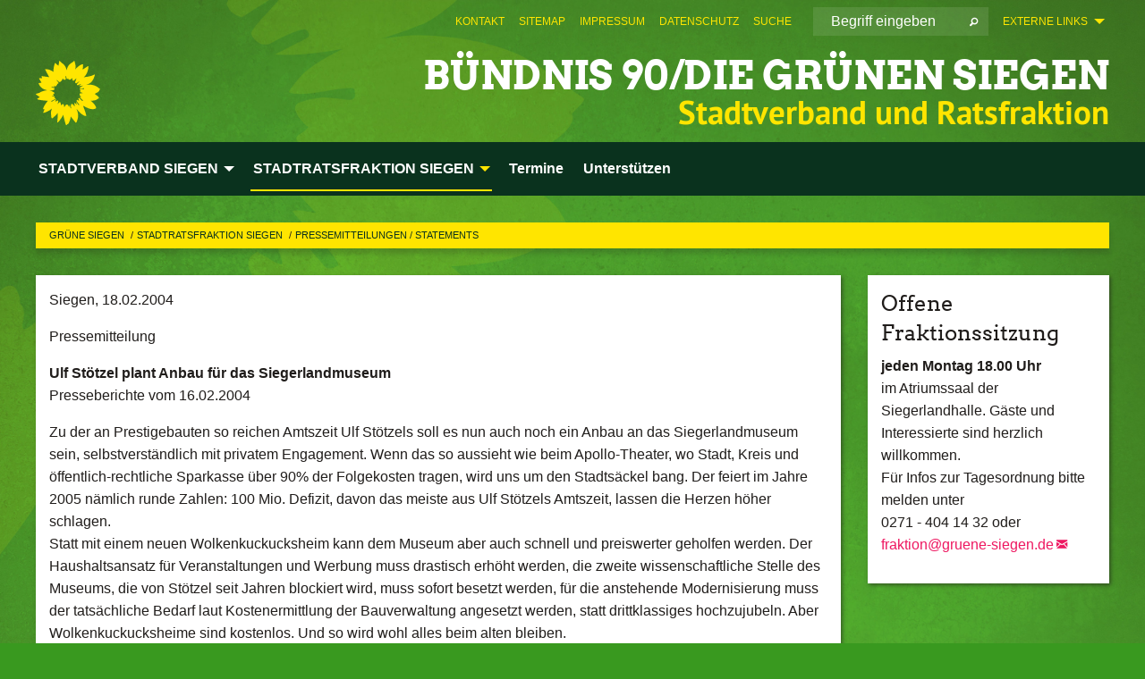

--- FILE ---
content_type: text/html; charset=utf-8
request_url: https://www.gruene-siegen.de/stadtratsfraktion-siegen/pressemitteilungen/2004/180204-stoetzel-will-museums-anbau
body_size: 10148
content:
<!DOCTYPE html>
<html lang="de" class="no-js">
<head>

<meta charset="utf-8">
<!-- 
	TYPO3 GRÜNE is Open Source. See @ https://typo3-gruene.de. Developed by die-netzmacher.de and verdigado eG.

	This website is powered by TYPO3 - inspiring people to share!
	TYPO3 is a free open source Content Management Framework initially created by Kasper Skaarhoj and licensed under GNU/GPL.
	TYPO3 is copyright 1998-2026 of Kasper Skaarhoj. Extensions are copyright of their respective owners.
	Information and contribution at https://typo3.org/
-->


<link rel="shortcut icon" href="/typo3conf/ext/startgreen/Resources/Public/Css/buendnis-90-die-gruenen.ico" type="image/vnd.microsoft.icon">

<meta name="generator" content="TYPO3 CMS" />
<meta name="description" content="Die Ratsfraktion der Grünen in Siegen berichtet über die Arbeit im Rat der Stadt Siegen." />
<meta name="keywords" content="STADTRATSFRAKTION SIEGEN, Grüne Siegen" />
<meta name="viewport" content="width=device-width, initial-scale=1.0" />
<meta name="twitter:card" content="summary" />

<link rel="stylesheet" type="text/css" href="/typo3temp/assets/compressed/merged-adf848e3db8a6cefcac8d6ec9b0a4900-804c1c0754dd6a29854e3a21786f4533.css?1764233028" media="all">
<link rel="stylesheet" type="text/css" href="/typo3temp/assets/compressed/2a1df348cd-bb560c40fe43101ed1242ef3cb16614e.css?1764233028" media="all">
<link rel="stylesheet" type="text/css" href="/typo3temp/assets/compressed/merged-6675afc5164493052fd4f5228f34e971-bda429dbda4bd052bfdbc953f17ef8cd.css?1764233032" media="all">
<link rel="stylesheet" type="text/css" href="/typo3temp/assets/compressed/merged-1ba18b692853e40a7c8bb780f22dce6d-f9e3b2d84d93f6fcf56c115a7ed9bcdd.css?1764233028" media="screen">
<link media="all" href="/typo3conf/ext/iconpack_fontawesome/Resources/Public/Vendor/fontawesome-free-6.7.2-web/css/fontawesome.min.css?1764232989" rel="stylesheet" type="text/css" >
<link media="all" href="/typo3conf/ext/iconpack_fontawesome/Resources/Public/Vendor/fontawesome-free-6.7.2-web/css/brands.min.css?1764232989" rel="stylesheet" type="text/css" >
<link media="all" href="/typo3conf/ext/iconpack/Resources/Public/Css/IconpackTransforms.min.css?1764232988" rel="stylesheet" type="text/css" >
<link media="all" href="/typo3conf/ext/iconpack_fontawesome/Resources/Public/Vendor/fontawesome-free-6.7.2-web/css/solid.min.css?1764232989" rel="stylesheet" type="text/css" >
<link media="all" href="/typo3conf/ext/iconpack_fontawesome/Resources/Public/Vendor/fontawesome-free-6.7.2-web/css/regular.min.css?1764232989" rel="stylesheet" type="text/css" >



<script src="/typo3temp/assets/compressed/merged-11924f5ec467c0abcf158099f1f8c380-10dd59658de0f90d280eded56f9692e6.js?1764233519"></script>


<meta name="viewport" content="width=device-width, initial-scale=1.0" />
<!-- Tags added by EXT:seo_dynamic_tag -->
<title>18.02.04- Stötzel will Museums-Anbau – GRÜNE Siegen</title>

<link rel="canonical" href="https://www.gruene-siegen.de/stadtratsfraktion-siegen/pressemitteilungen/2004/180204-stoetzel-will-museums-anbau"/>
</head>
<body id="bodyId-45261" class= "start__mixed_05_02_r layout-0 theme-2017007">
<!--[if lt IE 9]>
              <p class="browsehappy">You are using an <strong>outdated</strong> browser. Please <a href="http://browsehappy.com/">upgrade your browser</a> to improve your experience.</p>
            <![endif]-->
    <div id="startBox01" class="mixed">
  
  

    <div class="siteLineTop siteLineTopNavigation"><div class="siteLine container"><ul class="dropdown menu" data-dropdown-menu>
                    <li><a href="#">Externe Links</a><ul class = "menu" ><li class="is-submenu-item is-dropdown-submenu-item"><a href="http://www.gruene-siegen-wittgenstein.de" target="_blank" rel="noreferrer">BÜNDNIS 90 /DIE GRÜNEN Kreisverband Siegen-Wittgenstein</a></li><li class="is-submenu-item is-dropdown-submenu-item"><a href="http://www.gruene-nrw.de" target="_blank" rel="noreferrer">BÜNDNIS 90 /DIE GRÜNEN Nordrhein-Westfalen</a></li><li class="is-submenu-item is-dropdown-submenu-item"><a href="http://www.gruene-fraktion-nrw.de" target="_blank" rel="noreferrer">Grüne Fraktion NRW</a></li><li class="is-submenu-item is-dropdown-submenu-item"><a href="http://www.gruene.de" target="_blank" rel="noreferrer">BÜNDNIS 90 /DIE GRÜNEN Bundespartei</a></li><li class="is-submenu-item is-dropdown-submenu-item"><a href="http://www.gruene-jugend.de/" target="_blank" rel="noreferrer">Grüne Jugend</a></li></ul></li>
                </ul>
		
			
				

    <form method="post" id="siteLineTopSearch" action="/meta-navigation/top/suche?tx__%5Baction%5D=&amp;tx__%5Bcontroller%5D=&amp;cHash=74742f196c4872c4a7087537eb90d225">
<div>
<input type="hidden" name="__referrer[@extension]" value="" />
<input type="hidden" name="__referrer[@controller]" value="Standard" />
<input type="hidden" name="__referrer[@action]" value="searchbox" />
<input type="hidden" name="__referrer[arguments]" value="YTowOnt9695cb50dcaf552857aeb87f82ecc585fbfd935c9" />
<input type="hidden" name="__referrer[@request]" value="{&quot;@extension&quot;:null,&quot;@controller&quot;:&quot;Standard&quot;,&quot;@action&quot;:&quot;searchbox&quot;}395d39b5d95634f04b5bced5f513e5b3bdbf4747" />
<input type="hidden" name="__trustedProperties" value="{&quot;Query&quot;:1}295f3081fd33d6e8ed77dffce813704c167e7794" />
</div>

      
      <input placeholder="Begriff eingeben" type="text" name="Query" />
			<a class="siteLineTopSearchIcon" href="#" onclick="$(this).closest('form').submit()">
				<i class="fi-magnifying-glass"></i>
			</a>
		</form>
	
			
		
	
<ul class="side-nav vertical right" role="menu"><li role="menuitem"><a href="/meta-navigation/top/kontakt" title="Kontakt">Kontakt</a></li><li role="menuitem"><a href="/meta-navigation/top/sitemap" title="Sitemap">Sitemap</a></li><li role="menuitem"><a href="/meta-navigation/top/impressum" title="Impressum">Impressum</a></li><li role="menuitem"><a href="/meta-navigation/top/datenschutz" title="Datenschutz">Datenschutz</a></li><li role="menuitem"><a href="/meta-navigation/top/suche" title="Suche">Suche</a></li></ul>


</div></div>

<div class="header-wrapper">
  <div class="green-division logo-with-text"><div class="green-division-content container"><!-- start.structure.header.main.default.20.20.default //--><div class="logo"><a href="/home" title="BÜNDNIS 90/DIE GRÜNEN Siegen" class="icon-die-gruenen"><svg viewBox="0 0 16 16"><path d="M15.992 7.05153 C15.9857 7.00995 15.8807 6.97251 15.8107 6.91456 C15.5721 6.71562 14.7198 5.87686 13.0422 5.93118 C12.8299 5.93794 12.6363 5.95805 12.46 5.98797 C12.8173 5.87216 13.0022 5.80273 13.11 5.75996 C13.2399 5.70822 14.0961 5.4148 14.5568 3.91077 C14.5961 3.78247 14.7072 3.4724 14.6794 3.44884 C14.6454 3.41993 14.3574 3.47148 14.0664 3.64844 C13.7745 3.82596 12.7938 3.98077 12.6774 3.99936 C12.609 4.01034 12.321 3.96709 11.8909 4.193 C12.3756 3.69522 12.8899 2.98775 13.0281 1.99416 C13.0941 1.51777 13.0661 1.32364 13.0456 1.3249 C13.017 1.32697 13.0007 1.32725 12.9653 1.33769 C12.8572 1.36973 12.7478 1.46073 12.3911 1.69946 C12.0341 1.938 11.6559 2.20231 11.6559 2.20231 C11.6559 2.20231 11.7855 0.905189 11.7452 0.874878 C11.7057 0.845574 10.9691 0.852536 9.83867 2.11152 C9.83867 2.11152 9.96713 1.03314 9.75509 0.626385 C9.75509 0.626385 9.6964 0.332012 9.65024 0.178169 C9.62708 0.101187 9.56684 0.0198406 9.55685 0.0268305 C9.54504 0.0349805 9.44501 0.0516162 9.28439 0.235829 C9.03502 0.521414 7.87593 0.871034 7.68405 2.37074 C7.53884 1.76551 7.23059 0.956194 6.46987 0.546196 C6.0403 0.125606 5.84917 0 5.82712 0.010836 C5.80778 0.0206342 5.81615 0.207686 5.75086 0.628856 C5.67749 1.10094 5.61167 1.25033 5.61167 1.25033 C5.61167 1.25033 4.81455 0.549188 4.79382 0.528614 C4.75637 0.491712 4.27036 2.03107 4.41295 2.79966 C4.41295 2.79966 4.16064 2.60403 3.70159 2.36839 C3.18027 2.10057 2.30328 2.05423 2.30944 2.09553 C2.31995 2.16497 3.04944 3.5904 3.35659 4.09102 C3.35659 4.09102 1.3911 3.75327 1.42538 3.87619 C1.43673 3.91661 1.48374 3.99381 1.56136 4.32188 C1.56136 4.32188 0.789964 4.30504 0.800005 4.36895 C0.811056 4.44035 1.38478 5.38858 1.42889 5.44027 C1.42889 5.44027 0.832084 5.55563 0.706081 5.5625 C0.620706 5.56726 1.10475 6.90371 2.43158 7.23742 C2.63209 7.28784 2.82609 7.32532 3.01101 7.35116 C2.57604 7.34288 2.09499 7.43363 1.54222 7.63856 C1.54222 7.63856 1.22206 7.76314 1.05293 7.89713 C0.88358 8.03172 0.0414514 8.1733 0 8.29598 C0.0196574 8.38622 1.02869 9.07656 1.02869 9.07656 C1.02869 9.07656 0.437654 9.36533 0.396996 9.41957 C0.369159 9.45737 0.346631 9.49098 0.354019 9.50161 C0.36098 9.51179 0.400871 9.55894 0.503217 9.62272 C0.739596 9.76953 2.84368 9.98939 2.97328 9.93743 C3.10261 9.886 1.83028 11.3159 1.81065 12.0365 C1.81065 12.0365 2.01901 12.0514 2.13675 12.0611 C2.22697 12.0683 1.75318 12.9624 1.83901 12.9588 C2.41073 12.9348 3.35903 12.3816 3.53696 12.2541 C3.71476 12.1273 3.95794 11.9386 4.02298 11.8772 C4.08873 11.8157 3.60811 12.6746 3.80479 13.4301 C3.80479 13.4301 3.86728 14.0164 3.8707 14.1349 C3.87368 14.2528 4.04047 14.2533 4.03888 14.3321 C4.03728 14.4288 4.50232 13.965 4.72273 13.7865 C4.94308 13.6085 5.24252 13.2644 5.38739 13.0372 C5.53202 12.8109 5.40314 14.8132 5.34421 15.1983 C5.32511 15.3229 5.35347 15.3359 5.37328 15.3772 C5.37918 15.39 5.58492 15.2205 5.65011 15.1772 C5.74719 15.1126 6.75071 13.7631 6.814 13.4255 C6.814 13.4255 7.34912 15.7767 7.53065 16.0286 C7.56995 16.083 7.60274 16.144 7.62999 16.1016 C7.68326 16.0178 7.76314 15.798 7.82338 15.7798 C7.90067 15.7566 8.1267 15.7281 8.24545 15.393 C8.36449 15.0578 8.57838 14.7304 8.67876 13.8599 C8.67876 13.8599 9.8165 15.3106 9.96432 15.4456 C10.023 15.4993 10.3323 14.985 10.4682 14.159 C10.6048 13.3326 10.3113 12.2225 10.1259 12.1845 C10.1259 12.1845 10.0484 12.0625 10.264 12.1397 C10.3868 12.1839 10.8603 13.0056 11.9522 13.6296 C12.136 13.7346 12.5268 13.7364 12.5291 13.7295 C12.6169 13.4843 11.7599 11.242 11.7599 11.242 C11.7599 11.242 11.7812 11.2163 11.9538 11.2869 C12.1259 11.3578 13.7625 12.416 14.7551 11.92 C14.9565 11.8196 14.9681 11.7983 14.9681 11.7983 C15.0818 11.3095 14.2074 10.3852 13.6706 9.96559 C13.6706 9.96559 15.0806 9.90826 15.2968 9.53432 C15.2968 9.53432 15.5569 9.44074 15.6911 9.2554 C15.7143 9.22297 15.5391 8.90112 15.3358 8.75992 C14.8032 8.39077 14.688 8.25154 14.688 8.25154 C14.688 8.25154 14.8367 8.07179 15.0518 8.00419 C15.2669 7.93673 15.9621 7.50823 15.7763 7.29694 C15.7763 7.29694 16 7.1024 15.992 7.05153 M11.4293 7.02375 C11.2114 7.05956 10.6517 7.07226 11.1672 7.514 C11.1672 7.514 11.2626 7.52102 11.008 7.67104 C10.7535 7.82137 11.5752 7.91067 11.6723 8.01933 C11.7696 8.12905 10.858 8.00927 10.8757 8.28362 C10.8934 8.55841 10.7192 8.38494 11.3246 9.03147 C11.3246 9.03147 10.9609 8.947 10.9186 8.99805 C10.8757 9.04988 11.7151 9.74546 11.7098 9.94333 C11.7098 9.94333 11.5391 10.0618 11.4664 9.95832 C11.3937 9.85421 10.8864 9.2932 10.8042 9.27675 C10.7424 9.26467 10.6239 9.2932 10.569 9.40204 C10.569 9.40204 10.7908 9.9188 10.7215 9.93297 C10.6517 9.94733 10.305 9.70339 10.305 9.70339 C10.305 9.70339 10.0776 9.80351 10.1526 10.0095 C10.2265 10.2158 10.8448 10.9167 10.8094 10.9597 C10.8094 10.9597 10.7568 11.0749 10.677 11.0668 C10.5976 11.0583 10.1697 10.2844 10.0643 10.2547 C9.95887 10.2252 10.1872 10.9778 10.1872 10.9778 C10.1872 10.9778 9.80151 10.5716 9.69858 10.4867 C9.5961 10.4016 9.58083 10.5767 9.58083 10.5767 L9.69258 11.4355 C9.69258 11.4355 8.49067 9.6437 8.78468 11.7803 C8.78468 11.7803 8.7569 11.9013 8.71724 11.8974 C8.67722 11.8931 8.42181 11.1901 8.45107 10.9981 C8.48099 10.8056 8.24044 11.5309 8.24044 11.5309 C8.24044 11.5309 7.86355 10.0337 7.08304 11.568 C7.08304 11.568 7.02861 10.9885 6.90841 10.889 C6.78897 10.7897 6.68935 10.7362 6.65918 10.7544 C6.62958 10.7726 6.35334 11.0355 6.24541 11.0616 C6.13779 11.0872 6.33139 10.7141 6.17166 10.61 C6.17166 10.61 6.18596 10.5062 6.09314 10.357 C5.99991 10.2076 5.9102 10.2635 5.37234 10.8431 C5.37234 10.8431 5.59718 10.2932 5.59511 10.1033 C5.59357 9.91371 5.38419 9.8701 5.38419 9.8701 C5.38419 9.8701 4.99275 10.1676 4.87927 10.1309 C4.7651 10.0941 5.06663 9.72974 5.07193 9.62908 C5.07359 9.59728 5.02857 9.60954 5.02857 9.60954 C5.02857 9.60954 4.98165 9.57584 4.58843 9.80524 L3.95082 10.2108 C3.90397 10.1823 3.84138 10.1875 3.86052 10.0363 C3.8659 9.99266 5.05112 9.43538 4.99821 9.37687 C4.94563 9.31891 4.54951 9.22197 4.54951 9.22197 C4.54951 9.22197 4.79783 8.92241 4.7237 8.88939 C4.64973 8.85716 4.10865 8.81235 4.10865 8.81235 C4.10865 8.81235 4.01514 8.66371 4.03442 8.69306 C4.05229 8.72275 4.56359 8.61212 4.56359 8.61212 L4.22245 8.34414 C4.22245 8.34414 5.08519 8.19252 4.3237 7.73407 C4.04183 7.56464 3.74769 7.44859 3.42978 7.39117 C4.24198 7.43131 4.77921 7.22588 4.68805 6.92848 C4.68805 6.92848 4.66221 6.82055 3.85248 6.52481 C3.85248 6.52481 3.87506 6.42823 3.92906 6.41519 C3.98331 6.40214 4.82518 6.71033 4.76572 6.66084 C4.70567 6.61117 4.39746 6.26849 4.45302 6.27162 C4.50871 6.2741 4.90398 6.44131 5.03512 6.31835 C5.16071 6.20085 5.23963 5.98439 5.32213 5.93738 C5.40489 5.89028 5.10204 5.61016 5.5011 5.73911 C5.5011 5.73911 5.77153 5.58727 5.55842 5.33904 C5.34537 5.08996 4.66989 4.29122 5.7719 5.25563 C6.03541 5.48646 6.69471 4.78309 6.64046 4.40046 C6.64046 4.40046 6.90393 4.66603 6.95975 4.69439 C7.0155 4.72308 7.38434 4.76698 7.46818 4.63919 C7.50676 4.5803 7.33281 4.03583 7.44467 3.79623 C7.44467 3.79623 7.49167 3.79206 7.53589 3.84289 C7.58029 3.89416 7.58534 4.46218 7.78553 4.57008 C7.78553 4.57008 8.01021 4.4384 8.04815 4.34013 C8.08647 4.24166 7.98716 4.95393 8.66135 4.64663 C8.66135 4.64663 8.98948 4.35512 9.08369 4.34637 C9.17727 4.33762 9.01322 4.69266 9.09605 4.81881 C9.17945 4.94553 9.45564 5.03019 9.5434 4.87181 C9.63162 4.71386 10.0522 4.39787 10.0849 4.41056 C10.1176 4.4237 9.87092 5.08181 9.84258 5.14641 C9.80151 5.24051 9.77244 5.37981 9.77244 5.37981 C9.77244 5.37981 9.80469 5.5636 10.0344 5.61424 C10.0344 5.61424 10.4682 5.36084 10.9195 5.03189 C10.8722 5.08884 10.8245 5.14794 10.7763 5.21116 C10.7763 5.21116 10.1924 5.81098 10.1922 5.89778 C10.1929 5.98451 10.3924 6.17944 10.556 6.06918 C10.7197 5.95958 11.1148 5.7959 11.1493 5.82427 C11.1834 5.8525 11.2463 5.93365 11.1642 5.98116 C11.0818 6.02813 10.6222 6.26849 10.6222 6.26849 C10.6222 6.26849 11.1472 6.30443 11.7893 6.17458 C11.0942 6.45661 10.8533 6.8859 10.8595 6.92654 C10.88 7.06438 11.9602 6.78439 11.9899 6.8526 C12.1448 7.20437 11.6477 6.987 11.4293 7.02375"/></svg></a></div><div class="text"><h1><a href="/home" title="BÜNDNIS 90/DIE GRÜNEN Siegen" class="startFontLightOnDark bold">BÜNDNIS 90/DIE GRÜNEN Siegen</a></h1><h2>Stadtverband und Ratsfraktion</h2></div></div></div>
		
        <div class="main-nav left">
  <div class="title-bar container responsive-menu-title-bar"
       data-responsive-toggle="responsive-menu"
       data-hide-for="large">
    
    <button type="button" data-toggle="responsive-menu">
      <span class="menu-icon" ></span>
    </button>
  </div>
  <nav class="top-bar container" id="responsive-menu">
    
    <ul class="vertical large-horizontal menu"
        data-responsive-menu="drilldown large-dropdown" data-parent-link="true">
      



	
		
				


		<li class="page-43267 hide-for-large">
			



		
	<a href="/stadtverband-siegen">
		

		 
	



	STADTVERBAND SIEGEN

	</a>

	






	



				
				
	<ul class="dropdown menu">
		
			
					


		<li class="page-43437">
			



		
	<a href="/stadtverband-siegen/aktuelles">
		

		 
	



	Aktuelles

	</a>

	






	







					</li>
				
			
		
			
					


		<li class="page-43429">
			



		
	<a href="/stadtverband-siegen/ueber-uns">
		

		 
	



	Über uns

	</a>

	






	



				
			
				
					
					
	<ul class="dropdown menu">
		
			
					


		<li class="page-43431">
			



		
	<a href="/stadtverband-siegen/ueber-uns/geschaeftsstelle">
		

		 
	



	Geschäftsstelle

	</a>

	






	







					</li>
				
			
		
			
					


		<li class="page-43430">
			



		
	<a href="/stadtverband-siegen/ueber-uns/vorstand">
		

		 
	



	Vorstand

	</a>

	






	







					</li>
				
			
		
			
					


		<li class="page-43432">
			



		
	<a href="/stadtverband-siegen/ueber-uns/unsere-satzung">
		

		 
	



	Unsere Satzung

	</a>

	






	







					</li>
				
			
		
			
					


		<li class="page-43433">
			



		
	<a href="/stadtverband-siegen/ueber-uns/gruene-strukturen">
		

		 
	



	Grüne Strukturen

	</a>

	






	







					</li>
				
			
		
			
					


		<li class="page-240616">
			



		
	<a href="/stadtverband-siegen/ueber-uns/jobs">
		

		 
	



	Jobs

	</a>

	






	







					</li>
				
			
		
	</ul>

					
				
			
		
			
					


		<li class="page-240920">
			



		
	<a href="/unterstuetzen">
		

		 
	



	Unterstützen

	</a>

	






	







					</li>
				
			
		
			
					


		<li class="page-43438">
			



		
	<a href="/stadtverband-siegen/themen">
		

		 
	



	Themen

	</a>

	






	



				
			
				
					
					
	<ul class="dropdown menu">
		
			
					


		<li class="page-237079">
			



		
	<a href="/stadtverband-siegen/themen/ak-demokratie-und-soziales">
		

		 
	



	AK Soziales und Bildung

	</a>

	






	







					</li>
				
			
		
			
					


		<li class="page-237456">
			



		
	<a href="/stadtverband-siegen/themen/ak-umwelt-klima-und-wirtschaft">
		

		 
	



	AK Umwelt, Klima und Wirtschaft

	</a>

	






	







					</li>
				
			
		
			
					


		<li class="page-237889">
			



		
	<a href="/stadtverband-siegen/themen/ak-vielfalt">
		

		 
	



	AK Vielfalt

	</a>

	






	







					</li>
				
			
		
	</ul>

					
				
			
		
			
					


		<li class="page-236250">
			



		
	<a href="/stadtverband-siegen/buergerinnen-sprechstunden">
		

		 
	



	Bürger*innen Sprechstunden

	</a>

	






	







					</li>
				
			
		
			
					


		<li class="page-236673">
			



		
	<a href="/stadtverband-siegen/kulturgruen">
		

		 
	



	kulturGRÜN

	</a>

	






	







					</li>
				
			
		
			
					


		<li class="page-244131">
			



		
	<a href="/stadtverband-siegen/heimatputzen">
		

		 
	



	Heimatputzen

	</a>

	






	







					</li>
				
			
		
	</ul>

				
				</li>
			
		
			

	<li class="show-for-large mega-menu-link page-43267">
		



		
	<a href="/stadtverband-siegen">
		

		 
	



	STADTVERBAND SIEGEN

	</a>

	






		
	<!-- Mega Menu Content -->
	<ul class="dropdown menu mega-menu show-for-large">
		<li class="mega-menu-content">
			<div id="c917614" class=" frame-layout-0 frame-default"><h2></h2><div class="row"><div class="columns small-2 medium-3 large-3 first">
    

            <div id="c917615" class="frame frame-default frame-type-menu_subpages frame-layout-0">
                
                
                    



                
                
                    
  

    
    

    
      <header>
			
        
        

	
			<h3 class="">
				
				<a href="/stadtverband-siegen/aktuelles">Aktuelles aus dem Stadtverband</a>
			</h3>
		




        
          
    



  
        
        



      </header>
    
  

  

  




                
                

    


                
                    



                
                
                    



                
            </div>

        

</div><div class="columns small-2 medium-3 large-3">
    

            <div id="c917616" class="frame frame-default frame-type-menu_subpages frame-layout-0">
                
                
                    



                
                
                    
  

    
    

    
      <header>
			
        
        

	
			<h3 class="">
				
				<a href="/stadtverband-siegen/ueber-uns">Über uns</a>
			</h3>
		




        
          
    



  
        
        



      </header>
    
  

  

  




                
                

    
        <ul>
            
                <li>
                    <a href="/stadtverband-siegen/ueber-uns/geschaeftsstelle" title="Geschäftsstelle">
                        <span>Geschäftsstelle</span>
                    </a>
                </li>
            
                <li>
                    <a href="/stadtverband-siegen/ueber-uns/vorstand" title="Vorstand">
                        <span>Vorstand</span>
                    </a>
                </li>
            
                <li>
                    <a href="/stadtverband-siegen/ueber-uns/unsere-satzung" title="Unsere Satzung">
                        <span>Unsere Satzung</span>
                    </a>
                </li>
            
                <li>
                    <a href="/stadtverband-siegen/ueber-uns/gruene-strukturen" title="Grüne Strukturen">
                        <span>Grüne Strukturen</span>
                    </a>
                </li>
            
                <li>
                    <a href="/stadtverband-siegen/ueber-uns/jobs" title="Jobs">
                        <span>Jobs</span>
                    </a>
                </li>
            
        </ul>
    


                
                    



                
                
                    



                
            </div>

        

</div><div class="columns small-2 medium-3 large-3">
    

            <div id="c917617" class="frame frame-default frame-type-menu_subpages frame-layout-0">
                
                
                    



                
                
                    
  

    
    

    
      <header>
			
        
        

	
			<h3 class="">
				
				<a href="/stadtverband-siegen/themen">Themen</a>
			</h3>
		




        
          
    



  
        
        



      </header>
    
  

  

  




                
                

    
        <ul>
            
                <li>
                    <a href="/stadtverband-siegen/themen/ak-demokratie-und-soziales" title="AK Soziales und Bildung">
                        <span>AK Soziales und Bildung</span>
                    </a>
                </li>
            
                <li>
                    <a href="/stadtverband-siegen/themen/ak-umwelt-klima-und-wirtschaft" title="AK Umwelt, Klima und Wirtschaft">
                        <span>AK Umwelt, Klima und Wirtschaft</span>
                    </a>
                </li>
            
                <li>
                    <a href="/stadtverband-siegen/themen/ak-vielfalt" title="AK Vielfalt">
                        <span>AK Vielfalt</span>
                    </a>
                </li>
            
        </ul>
    


                
                    



                
                
                    



                
            </div>

        

</div><div class="columns small-6 medium-3 large-3">
    

            <div id="c917618" class="frame frame-default frame-type-menu_subpages frame-layout-0">
                
                
                    



                
                
                    
  

    
    

    
      <header>
			
        
        

	
			<h3 class="">
				
				<a href="/stadtverband-siegen/kulturgruen">kulturGRÜN</a>
			</h3>
		




        
          
    



  
        
        



      </header>
    
  

  

  




                
                

    


                
                    



                
                
                    



                
            </div>

        

</div><div class="columns last"></div></div></div>
		</li>
	</ul>
	<!-- Mega Menu Content -->


	</li>


		
	
		
				


		<li class="page-43265 active">
			



		
	<a href="/stadtratsfraktion-siegen">
		

		 
	



	STADTRATSFRAKTION SIEGEN

	</a>

	






	



				
				
	<ul class="dropdown menu">
		
			
					


		<li class="page-43159">
			



		
	<a href="/stadtratsfraktion-siegen/antraege-anfragen">
		

		 
	



	Anträge & Anfragen

	</a>

	






	



				
			
				
					
					
	<ul class="dropdown menu">
		
			
					


		<li class="page-245843">
			



		
	<a href="/stadtratsfraktion-siegen/antraege-anfragen/2024-1-1">
		

		 
	



	2026

	</a>

	






	







					</li>
				
			
		
			
					


		<li class="page-241554">
			



		
	<a href="/stadtratsfraktion-siegen/antraege-anfragen/2024-1">
		

		 
	



	2025

	</a>

	






	







					</li>
				
			
		
			
					


		<li class="page-238426">
			



		
	<a href="/stadtratsfraktion-siegen/antraege-anfragen/2024">
		

		 
	



	2024

	</a>

	






	







					</li>
				
			
		
			
					


		<li class="page-235032">
			



		
	<a href="/stadtratsfraktion-siegen/antraege-anfragen/2023">
		

		 
	



	2023

	</a>

	






	







					</li>
				
			
		
			
					


		<li class="page-231461">
			



		
	<a href="/stadtratsfraktion-siegen/antraege-anfragen/2022">
		

		 
	



	2022

	</a>

	






	







					</li>
				
			
		
			
					


		<li class="page-224175">
			



		
	<a href="/stadtratsfraktion-siegen/antraege-anfragen/2021">
		

		 
	



	2021

	</a>

	






	







					</li>
				
			
		
			
					


		<li class="page-217652">
			



		
	<a href="/stadtratsfraktion-siegen/antraege-anfragen/2020">
		

		 
	



	2020

	</a>

	






	







					</li>
				
			
		
			
					


		<li class="page-209951">
			



		
	<a href="/stadtratsfraktion-siegen/antraege-anfragen/2019">
		

		 
	



	2019

	</a>

	






	







					</li>
				
			
		
			
					


		<li class="page-205638">
			



		
	<a href="/stadtratsfraktion-siegen/antraege-anfragen/2018">
		

		 
	



	2018

	</a>

	






	







					</li>
				
			
		
			
					


		<li class="page-201183">
			



		
	<a href="/stadtratsfraktion-siegen/antraege-anfragen/2017">
		

		 
	



	2017

	</a>

	






	







					</li>
				
			
		
			
					


		<li class="page-193295">
			



		
	<a href="/stadtratsfraktion-siegen/antraege-anfragen/2016">
		

		 
	



	2016

	</a>

	






	







					</li>
				
			
		
			
					


		<li class="page-180517">
			



		
	<a href="/stadtratsfraktion-siegen/antraege-anfragen/2015">
		

		 
	



	2015

	</a>

	






	







					</li>
				
			
		
			
					


		<li class="page-168207">
			



		
	<a href="/stadtratsfraktion-siegen/antraege-anfragen/2014">
		

		 
	



	2014

	</a>

	






	







					</li>
				
			
		
			
					


		<li class="page-153575">
			



		
	<a href="/stadtratsfraktion-siegen/antraege-anfragen/2013">
		

		 
	



	2013

	</a>

	






	







					</li>
				
			
		
			
					


		<li class="page-140463">
			



		
	<a href="/stadtratsfraktion-siegen/antraege-anfragen/2012">
		

		 
	



	2012

	</a>

	






	







					</li>
				
			
		
			
					


		<li class="page-124884">
			



		
	<a href="/stadtratsfraktion-siegen/antraege-anfragen/2011">
		

		 
	



	2011

	</a>

	






	







					</li>
				
			
		
			
					


		<li class="page-113808">
			



		
	<a href="/stadtratsfraktion-siegen/antraege-anfragen/2010">
		

		 
	



	2010

	</a>

	






	







					</li>
				
			
		
			
					


		<li class="page-53221">
			



		
	<a href="/stadtratsfraktion-siegen/antraege-anfragen/2009">
		

		 
	



	2009

	</a>

	






	







					</li>
				
			
		
			
					


		<li class="page-43363">
			



		
	<a href="/stadtratsfraktion-siegen/antraege-anfragen/2008">
		

		 
	



	2008

	</a>

	






	







					</li>
				
			
		
			
					


		<li class="page-43366">
			



		
	<a href="/stadtratsfraktion-siegen/antraege-anfragen/2007">
		

		 
	



	2007

	</a>

	






	







					</li>
				
			
		
			
					


		<li class="page-43365">
			



		
	<a href="/stadtratsfraktion-siegen/antraege-anfragen/2006">
		

		 
	



	2006

	</a>

	






	







					</li>
				
			
		
			
					


		<li class="page-43364">
			



		
	<a href="/stadtratsfraktion-siegen/antraege-anfragen/2005">
		

		 
	



	2005

	</a>

	






	







					</li>
				
			
		
			
					


		<li class="page-45224">
			



		
	<a href="/stadtratsfraktion-siegen/antraege-anfragen/2004">
		

		 
	



	2004

	</a>

	






	







					</li>
				
			
		
			
					


		<li class="page-45310">
			



		
	<a href="/stadtratsfraktion-siegen/antraege-anfragen/2003">
		

		 
	



	2003

	</a>

	






	







					</li>
				
			
		
			
					


		<li class="page-45326">
			



		
	<a href="/stadtratsfraktion-siegen/antraege-anfragen/2002">
		

		 
	



	2002

	</a>

	






	







					</li>
				
			
		
	</ul>

					
				
			
		
			
					


		<li class="page-43160 active">
			



		
	<a href="/stadtratsfraktion-siegen/pressemitteilungen">
		

		 
	



	Pressemitteilungen / Statements

	</a>

	






	



				
			
				
					
					
	<ul class="dropdown menu">
		
			
					


		<li class="page-246710">
			



		
	<a href="/stadtratsfraktion-siegen/pressemitteilungen/2024-1">
		

		 
	



	2026

	</a>

	






	







					</li>
				
			
		
			
					


		<li class="page-243569">
			



		
	<a href="/stadtratsfraktion-siegen/pressemitteilungen/2025">
		

		 
	



	2025

	</a>

	






	







					</li>
				
			
		
			
					


		<li class="page-238190">
			



		
	<a href="/stadtratsfraktion-siegen/pressemitteilungen/2024">
		

		 
	



	2024

	</a>

	






	







					</li>
				
			
		
			
					


		<li class="page-235260">
			



		
	<a href="/stadtratsfraktion-siegen/pressemitteilungen/2023">
		

		 
	



	2023

	</a>

	






	







					</li>
				
			
		
			
					


		<li class="page-233710">
			



		
	<a href="/stadtratsfraktion-siegen/pressemitteilungen/2022">
		

		 
	



	2022

	</a>

	






	







					</li>
				
			
		
			
					


		<li class="page-224178">
			



		
	<a href="/stadtratsfraktion-siegen/pressemitteilungen/2021">
		

		 
	



	2021

	</a>

	






	







					</li>
				
			
		
			
					


		<li class="page-217657">
			



		
	<a href="/stadtratsfraktion-siegen/pressemitteilungen/2020">
		

		 
	



	2020

	</a>

	






	







					</li>
				
			
		
			
					


		<li class="page-209952">
			



		
	<a href="/stadtratsfraktion-siegen/pressemitteilungen/2019">
		

		 
	



	2019

	</a>

	






	







					</li>
				
			
		
			
					


		<li class="page-206613">
			



		
	<a href="/stadtratsfraktion-siegen/pressemitteilungen/2018">
		

		 
	



	2018

	</a>

	






	







					</li>
				
			
		
			
					


		<li class="page-202944">
			



		
	<a href="/stadtratsfraktion-siegen/pressemitteilungen/2017">
		

		 
	



	2017

	</a>

	






	







					</li>
				
			
		
			
					


		<li class="page-196707">
			



		
	<a href="/stadtratsfraktion-siegen/pressemitteilungen/2016">
		

		 
	



	2016

	</a>

	






	







					</li>
				
			
		
			
					


		<li class="page-181104">
			



		
	<a href="/stadtratsfraktion-siegen/pressemitteilungen/2015">
		

		 
	



	2015

	</a>

	






	







					</li>
				
			
		
			
					


		<li class="page-180519">
			



		
	<a href="/stadtratsfraktion-siegen/pressemitteilungen/2014">
		

		 
	



	2014

	</a>

	






	







					</li>
				
			
		
			
					


		<li class="page-156457">
			



		
	<a href="/stadtratsfraktion-siegen/pressemitteilungen/2013">
		

		 
	



	2013

	</a>

	






	







					</li>
				
			
		
			
					


		<li class="page-141205">
			



		
	<a href="/stadtratsfraktion-siegen/pressemitteilungen/2012">
		

		 
	



	2012

	</a>

	






	







					</li>
				
			
		
			
					


		<li class="page-129930">
			



		
	<a href="/stadtratsfraktion-siegen/pressemitteilungen/2011">
		

		 
	



	2011

	</a>

	






	







					</li>
				
			
		
			
					


		<li class="page-131005">
			



		
	<a href="/stadtratsfraktion-siegen/pressemitteilungen/2010">
		

		 
	



	2010

	</a>

	






	







					</li>
				
			
		
			
					


		<li class="page-111047">
			



		
	<a href="/stadtratsfraktion-siegen/pressemitteilungen/2009">
		

		 
	



	2009

	</a>

	






	







					</li>
				
			
		
			
					


		<li class="page-43753">
			



		
	<a href="/stadtratsfraktion-siegen/pressemitteilungen/2008">
		

		 
	



	2008

	</a>

	






	







					</li>
				
			
		
			
					


		<li class="page-43759">
			



		
	<a href="/stadtratsfraktion-siegen/pressemitteilungen/2007">
		

		 
	



	2007

	</a>

	






	







					</li>
				
			
		
			
					


		<li class="page-112075">
			



		
	<a href="/stadtratsfraktion-siegen/pressemitteilungen/archiv">
		

		 
	



	Archiv

	</a>

	






	







					</li>
				
			
		
	</ul>

					
				
			
		
			
					


		<li class="page-43162">
			



		
	<a href="/stadtratsfraktion-siegen/reden">
		

		 
	



	Haushaltsreden

	</a>

	






	







					</li>
				
			
		
			
					


		<li class="page-43266">
			



		
	<a href="/stadtratsfraktion-siegen/fraktionsmitglieder">
		

		 
	



	Fraktionsmitglieder (bis 2025)

	</a>

	






	



				
			
				
					
					
	<ul class="dropdown menu">
		
			
					


		<li class="page-51296">
			



		
	<a href="/stadtratsfraktion-siegen/fraktionsmitglieder/lisa-bleckmann">
		

		 
	



	Lisa Bleckmann

	</a>

	






	







					</li>
				
			
		
			
					


		<li class="page-43269">
			



		
	<a href="/stadtratsfraktion-siegen/fraktionsmitglieder/joachim-boller">
		

		 
	



	Joachim Boller

	</a>

	






	







					</li>
				
			
		
			
					


		<li class="page-43270">
			



		
	<a href="/stadtratsfraktion-siegen/fraktionsmitglieder/ansgar-cziba">
		

		 
	



	Ansgar Cziba

	</a>

	






	







					</li>
				
			
		
			
					


		<li class="page-43271">
			



		
	<a href="/stadtratsfraktion-siegen/fraktionsmitglieder/michael-gross">
		

		 
	



	Michael Groß

	</a>

	






	







					</li>
				
			
		
			
					


		<li class="page-226984">
			



		
	<a href="/stadtratsfraktion-siegen/fraktionsmitglieder/martin-heilmann">
		

		 
	



	Martin Heilmann

	</a>

	






	







					</li>
				
			
		
			
					


		<li class="page-43272">
			



		
	<a href="/stadtratsfraktion-siegen/fraktionsmitglieder/angela-jung">
		

		 
	



	Angela Jung

	</a>

	






	







					</li>
				
			
		
			
					


		<li class="page-43286">
			



		
	<a href="/stadtratsfraktion-siegen/fraktionsmitglieder/svenja-koenig">
		

		 
	



	Svenja König

	</a>

	






	







					</li>
				
			
		
			
					


		<li class="page-110730">
			



		
	<a href="/stadtratsfraktion-siegen/fraktionsmitglieder/florian-kraft">
		

		 
	



	Florian Kraft

	</a>

	






	







					</li>
				
			
		
			
					


		<li class="page-43285">
			



		
	<a href="/stadtratsfraktion-siegen/fraktionsmitglieder/bernd-maeckeler">
		

		 
	



	Bernd Mäckeler

	</a>

	






	







					</li>
				
			
		
			
					


		<li class="page-226985">
			



		
	<a href="/stadtratsfraktion-siegen/fraktionsmitglieder/teresa-pflogsch">
		

		 
	



	Teresa Pflogsch

	</a>

	






	







					</li>
				
			
		
			
					


		<li class="page-43287">
			



		
	<a href="/stadtratsfraktion-siegen/fraktionsmitglieder/marcus-rommel">
		

		 
	



	Marcus Rommel (ab Nov. 2023)

	</a>

	






	







					</li>
				
			
		
			
					


		<li class="page-218883">
			



		
	<a href="/stadtratsfraktion-siegen/fraktionsmitglieder/juergen-schulz">
		

		 
	



	Jürgen Schulz

	</a>

	






	







					</li>
				
			
		
			
					


		<li class="page-114486">
			



		
	<a href="/stadtratsfraktion-siegen/fraktionsmitglieder/mitgliedschaften-funktionen">
		

		 
	



	Mitgliedschaften, Funktionen

	</a>

	






	







					</li>
				
			
		
	</ul>

					
				
			
		
			
					


		<li class="page-245115">
			



		
	<a href="/stadtratsfraktion-siegen/fraktion-ab-2025">
		

		 
	



	Fraktionsmitglieder ab 2025

	</a>

	






	







					</li>
				
			
		
			
					


		<li class="page-43157">
			



		
	<a href="/stadtratsfraktion-siegen/kontakt">
		

		 
	



	Kontakt

	</a>

	






	







					</li>
				
			
		
	</ul>

				
				</li>
			
		
	
		
				


		<li class="page-238352">
			



		
	<a href="/alle-termine">
		

		 
	



	Termine

	</a>

	






	







				</li>
			
		
	
		
				


		<li class="page-240950">
			



		
	<a href="/unterstuetzen">
		

		 
	



	Unterstützen

	</a>

	






	







				</li>
			
		
	






    </ul>
  </nav>
</div>

			
	

	


  <div class="breadcrumbs-wrapper container">
    <ul class="menu-breadcrumb breadcrumbs breadcrumbs--left">
      
        


		<li class="page-43046 active">
		



		
	<a href="/home">
		

		 
	



	GRÜNE Siegen

	</a>

	






	





</li>
      
        


		<li class="page-43265 active">
		



		
	<a href="/stadtratsfraktion-siegen">
		

		 
	



	STADTRATSFRAKTION SIEGEN

	</a>

	






	





</li>
      
        


		<li class="page-43160 active">
		



		
	<a href="/stadtratsfraktion-siegen/pressemitteilungen">
		

		 
	



	Pressemitteilungen / Statements

	</a>

	






	





</li>
      
    </ul>
  </div>






</div>

  
	
	
  <div id="maincontent" class="maincontent container">
		<div class="row main">
			<div class="small-12 medium-8 large-9 columns maincontentmain main">
				<!--content-->
				<!--TYPO3SEARCH_begin-->
    

            <div id="c87080" class="frame frame-default frame-type-text frame-layout-0">
                
                
                    



                
                
                    
  

    
    

    
  

  

  




                
                

    <p> Siegen, 18.02.2004 </p>
<p> Pressemitteilung 
</p>
<p> <b>Ulf Stötzel plant Anbau für das  Siegerlandmuseum</b><br> Presseberichte vom 16.02.2004 
</p>
<p> Zu der an Prestigebauten so reichen Amtszeit Ulf Stötzels soll es nun auch  noch ein Anbau an das Siegerlandmuseum sein, selbstverständlich mit privatem  Engagement. Wenn das so aussieht wie beim Apollo-Theater, wo Stadt, Kreis und  öffentlich-rechtliche Sparkasse über 90% der Folgekosten tragen, wird uns um den  Stadtsäckel bang. Der feiert im Jahre 2005 nämlich runde Zahlen: 100 Mio.  Defizit, davon das meiste aus Ulf Stötzels Amtszeit, lassen die Herzen höher  schlagen. <br> Statt mit einem neuen Wolkenkuckucksheim kann dem Museum aber auch  schnell und preiswerter geholfen werden. Der Haushaltsansatz für Veranstaltungen  und Werbung muss drastisch erhöht werden, die zweite wissenschaftliche Stelle  des Museums, die von Stötzel seit Jahren blockiert wird, muss sofort besetzt  werden, für die anstehende Modernisierung muss der tatsächliche Bedarf laut  Kostenermittlung der Bauverwaltung angesetzt werden, statt drittklassiges  hochzujubeln. Aber Wolkenkuckucksheime sind kostenlos. Und so wird wohl alles  beim alten bleiben. </p>


                
                    



                
                
                    



                
            </div>

        

<!--TYPO3SEARCH_end-->
				<!--/content-->
			</div>
			<div class="small-12 medium-4 large-3 columns maincontentright right">
				<!-- startpagecontent start -->
    

            <div id="c192311" class="frame frame-default frame-type-text frame-layout-0">
                
                
                    



                
                
                    
  

    
    

    
      <header>
			
        
        

	
			
				

	
			<h1 class="">
				
				Offene Fraktionssitzung
			</h1>
		




			
		




        
          
    



  
        
        



      </header>
    
  

  

  




                
                

    <p><strong>jeden Montag 18.00 Uhr</strong><br> im Atriumssaal der Siegerlandhalle. Gäste und Interessierte sind herzlich willkommen.<br> Für Infos zur Tagesordnung bitte melden unter<br> 0271 - 404 14 32 oder <a href="javascript:linkTo_UnCryptMailto(%27jxfiql7coxhqflkXdorbkb%3Apfbdbk%2Bab%27);">fraktion@<span style="display:none;">remove-this.</span>gruene-siegen.de</a></p>


                
                    



                
                
                    



                
            </div>

        

<!-- startpagecontent end -->
			</div>
		</div>
  </div>

  <footer>
  <div class="footer-main container">
    
    
  </div>
</footer>

  

</div>
<script src="/typo3temp/assets/compressed/merged-b80a18fbc0541a05b9d36340a09252e6-2680dd3a0a52b0d5575a62a71870b108.js?1764233028"></script>
<script src="/typo3temp/assets/compressed/merged-335ce581f76bba205dd6bbaeb10e1eef-ea7b685c7054de105189aecfbb356224.js?1764233028"></script>


</body>
</html>
<!-- Cached page generated 24-01-26 04:36. Expires 25-01-26 00:00 -->